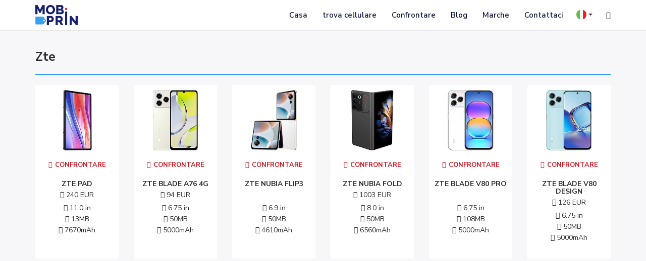

--- FILE ---
content_type: text/html; charset=UTF-8
request_url: http://it.mobiprin.com/brand/zte/
body_size: 9284
content:
<!doctype html><html lang="" ><head><meta charset="UTF-8"><meta name="viewport" content="width=device-width, initial-scale=1"><script src="/cdn-cgi/scripts/7d0fa10a/cloudflare-static/rocket-loader.min.js" data-cf-settings="12a4fea789c5976c2be37bc1-|49"></script><link rel="stylesheet" media="print" onload="this.onload=null;this.media='all';" id="ao_optimized_gfonts" href="https://fonts.googleapis.com/css?family=Nunito+Sans:300,400,600,700%7COpen+Sans%7COpen+Sans&amp;display=swap"><link rel="profile" href="https://gmpg.org/xfn/11"><meta name="yandex-verification" content="08c9e73ad329d939" /><meta http-equiv="X-UA-Compatible" content="IE=edge"><link rel="shortcut icon" type="image/icon" href="https://it.mobiprin.com/wp-content/themes/mobiprin/assets/images/favicon_n.ico" /><link rel="icon" href="https://it.mobiprin.com/wp-content/themes/mobiprin/assets/images/favicon_n.ico"><meta name="distribution" content="global" /><meta name='audience' content='all' /><meta name="author" content="Mobiprin" /><meta name="robots" CONTENT="all"><meta name="robots" content="index, follow"><meta name="robots" content="index"><meta name="robots" content="follow"><meta name="googlebot" content="index"><meta property="fb:app_id" content="2365118466920316"><meta name='revisit-after' content='1 days' /> <script async src="https://pagead2.googlesyndication.com/pagead/js/adsbygoogle.js?client=ca-pub-4537078927286529" crossorigin="anonymous" type="12a4fea789c5976c2be37bc1-text/javascript"></script> <!--old--> <!--<script data-ad-client="ca-pub-1874927209998765" async src="https://pagead2.googlesyndication.com/pagead/js/adsbygoogle.js"></script>--> <!--<script async src="//pagead2.googlesyndication.com/pagead/js/adsbygoogle.js"></script>--> <!--<script>-->
		<!--	(adsbygoogle = window.adsbygoogle || []).push({-->
		<!--		google_ad_client: "pub-1874927209998765",-->
		<!--		enable_page_level_ads: true-->
		<!--	});-->
		<!--</script>--> <!--aksdkasdlasld--> <!--<script async src="https://pagead2.googlesyndication.com/pagead/js/adsbygoogle.js?client=ca-pub-1874927209998765"  crossorigin="anonymous"></script>--> <!--aksdkasdlasld--><link rel='alternate' href='https://it.mobiprin.com/brand/zte' hreflang='it' /><link rel='alternate' href='https://en.mobiprin.com/brand/zte' hreflang='en' /><link rel='alternate' href='https://fr.mobiprin.com/brand/zte' hreflang='fr' /><link rel='alternate' href='https://es.mobiprin.com/brand/zte' hreflang='es' /><link rel='alternate' href='https://pt.mobiprin.com/brand/zte' hreflang='pt' /><link rel='alternate' href='https://ru.mobiprin.com/brand/zte' hreflang='ru' /><link rel='alternate' href='https://de.mobiprin.com/brand/zte' hreflang='de' /><link rel='alternate' href='https://ms.mobiprin.com/brand/zte' hreflang='ms' /><link rel='alternate' href='https://nl.mobiprin.com/brand/zte' hreflang='nl' /><link rel='alternate' href='https://sv.mobiprin.com/brand/zte' hreflang='sv' /><link rel='alternate' href='https://no.mobiprin.com/brand/zte' hreflang='no' /><link rel='alternate' href='https://ko.mobiprin.com/brand/zte' hreflang='ko' /><link rel='alternate' href='https://ja.mobiprin.com/brand/zte' hreflang='ja' /><link media="all" href="https://it.mobiprin.com/wp-content/cache/autoptimize/css/autoptimize_df5a475451c6a3dbf8d4a506d645442e.css" rel="stylesheet"><title>zte Marchio del telefono | Mobiprin</title><meta property="og:title" content="zte Marchio del telefono | Mobiprin" /><meta name="twitter:title" content="zte Marchio del telefono | Mobiprin" /><meta name="description" content="zte prezzi telefoni cellulari - immagini - specelse ifiche - confronto | Mobiprin" /><meta property="og:description" content="zte prezzi telefoni cellulari - immagini - specelse ifiche - confronto | Mobiprin" /><meta name="twitter:description" content="zte prezzi telefoni cellulari - immagini - specelse ifiche - confronto | Mobiprin" /><link rel="canonical" href="https://it.mobiprin.com/brand/zte/" /><meta property="og:locale" content="it" /><meta property="og:url" content="https://it.mobiprin.com/brand/zte/" /><meta name="twitter:card" content="summary_large_image" /><meta name="twitter:site" content="@mobiprin" /><meta name="twitter:image" content="/wp-content/themes/mobiprin/assets/images/mobiprin_logo_300_2.png" /><meta property="og:image" content="/wp-content/themes/mobiprin/assets/images/mobiprin_logo_300_2.png" /><meta property="og:image:secure_url" content="/wp-content/themes/mobiprin/assets/images/mobiprin_logo_300_2.png" /><meta property="og:site_name" content="Mobiprin" /><meta property="og:type" content="object" /> <!-- Global site tag (gtag.js) - Google Analytics --> <script async src="https://www.googletagmanager.com/gtag/js?id=UA-150933607-1" type="12a4fea789c5976c2be37bc1-text/javascript"></script> <script type="12a4fea789c5976c2be37bc1-text/javascript">window.dataLayer = window.dataLayer || [];
		function gtag() {
			dataLayer.push(arguments);
		}
		gtag('js', new Date());
			gtag('config', 'UA-150933607-1');</script> <meta name='robots' content='max-image-preview:large' /> <!-- This site is optimized with the Yoast SEO plugin v12.2 - https://yoast.com/wordpress/plugins/seo/ --><meta name="robots" content="noindex,follow"/> <!-- / Yoast SEO plugin. --><link rel='dns-prefetch' href='//maxcdn.bootstrapcdn.com' /><link href='https://fonts.gstatic.com' crossorigin='anonymous' rel='preconnect' /><link rel="alternate" type="application/rss+xml" title="mobiprin &raquo; Feed" href="https://it.mobiprin.com/feed/" /><link rel="alternate" type="application/rss+xml" title="mobiprin &raquo; Comments Feed" href="https://it.mobiprin.com/comments/feed/" /><link rel='stylesheet' id='dashicons-css' href='https://it.mobiprin.com/wp-includes/css/dashicons.min.css?ver=6.8.2' type='text/css' media='all' /><link rel='stylesheet' id='fontawesome-css-css' href='https://maxcdn.bootstrapcdn.com/font-awesome/4.6.3/css/font-awesome.min.css?ver=4.6.3' type='text/css' media='all' /> <script type="12a4fea789c5976c2be37bc1-text/javascript" src="https://it.mobiprin.com/wp-includes/js/jquery/jquery.min.js?ver=3.7.1" id="jquery-core-js"></script> <link rel="https://api.w.org/" href="https://it.mobiprin.com/wp-json/" /><link rel="EditURI" type="application/rsd+xml" title="RSD" href="https://it.mobiprin.com/xmlrpc.php?rsd" /><meta name="generator" content="WordPress 6.8.2" /><link rel="preconnect" href="https://fonts.gstatic.com" crossorigin /></head><body data-rsssl=1 class="blog wp-theme-mobiprin"><div id="page" class="site"> <!-- Start Header --><header id="mp-hero" class="" role="banner"> <!-- Start menu  --><nav class="navbar navbar-fixed-top navbar-default mp-navbar mp-nav-show-always"><div class="container"> <!-- Brand and toggle get grouped for better mobile display --><div class="navbar-header"> <!-- Logo --> <a class="navbar-brand" href="/"><img class="logo-header" src="https://it.mobiprin.com/wp-content/themes/mobiprin/assets/images/mobiprin_logo_r_2.png" alt="mobiprin" title="mobiprin" /></a><div class="btn-container"> <button type="button" class="navbar-toggle collapsed" data-toggle="collapse" data-target="#bs-example-navbar-collapse-1" aria-expanded="false"> <span class="sr-only">Toggle navigation</span> <span class="icon-bar"></span> <span class="icon-bar"></span> <span class="icon-bar"></span> </button></div></div> <!-- Collect the nav links, forms, and other content for toggling --><div class="collapse navbar-collapse main-nav" id="bs-example-navbar-collapse-1"><ul class="nav navbar-nav mp-menu navbar-right"><li class=""></li><li ><a href="/">Casa</a></li><li> <a href="/brand-devices/samsung/0/0/0/0/4/0/0/0/0/0/current/">trova cellulare</a></li><li> <a href="/compare-phones/">Confrontare</a></li><li> <a href="/blog">Blog</a></li><li><a href="#">Marche</a><ul><li><a href="/brand/samsung">samsung</a></li><li><a href="/brand/apple">apple</a></li><li><a href="/brand/huawei">huawei</a></li><li><a href="/brand/xiaomi">xiaomi</a></li><li><a href="/brand/sony">sony</a></li><li><a href="/brand/lg">lg</a></li><li><a href="/brand/htc">htc</a></li><li><a href="/brand/motorola">motorola</a></li><li><a href="/brand/nokia">nokia</a></li><li><a href="/brand/google">google</a></li><li><a href="/brand/honor">honor</a></li><li><a href="/brand/oppo">oppo</a></li><li><a href="/brand/realme">realme</a></li><li><a href="/brand/oneplus">oneplus</a></li><li><a href="/brand/vivo">vivo</a></li><li><a href="/brand/asus">asus</a></li><li><a href="/brand/energizer">energizer</a></li></ul></li><li ><a href="/contact-us">Contattaci</a></li><li><div class="dropdown language-dropdown"> <button class="btn btn-default dropdown-toggle" type="button" id="dropdownMenu1" data-toggle="dropdown" aria-haspopup="true" aria-expanded="true"> <img src="https://it.mobiprin.com/wp-content/themes/mobiprin/assets/img/it2.png"> <span class="caret"></span> </button><ul class="dropdown-menu language-dropdown" aria-labelledby="dropdownMenu1"><li><a href="https://en.mobiprin.com/"><img src="https://it.mobiprin.com/wp-content/themes/mobiprin/assets/img/en.png"><span> en</span></a></li><li><a href="https://fr.mobiprin.com/"><img src="https://it.mobiprin.com/wp-content/themes/mobiprin/assets/img/fr.png"><span> fr</span></a></li><li><a href="https://es.mobiprin.com/"><img src="https://it.mobiprin.com/wp-content/themes/mobiprin/assets/img/es.png"><span> es</span></a></li><li><a href="https://pt.mobiprin.com/"><img src="https://it.mobiprin.com/wp-content/themes/mobiprin/assets/img/pt.png"><span> pt</span></a></li> <!--<li><a href="https://ru.mobiprin.com/"><img src="/assets/img/ru.png"><span> ru</span></a></li>--><li><a href="https://de.mobiprin.com/"><img src="https://it.mobiprin.com/wp-content/themes/mobiprin/assets/img/de.png"><span> de</span></a></li><li><a href="https://ms.mobiprin.com/"><img src="https://it.mobiprin.com/wp-content/themes/mobiprin/assets/img/ms.png"><span> ms</span></a></li><li><a href="https://it.mobiprin.com/"><img src="https://it.mobiprin.com/wp-content/themes/mobiprin/assets/img/it2.png"><span> it</span></a></li><li><a href="https://nl.mobiprin.com/"><img src="https://it.mobiprin.com/wp-content/themes/mobiprin/assets/img/nl.png"><span> nl</span></a></li><li><a href="https://sv.mobiprin.com/"><img src="https://it.mobiprin.com/wp-content/themes/mobiprin/assets/img/sv.png"><span> sv</span></a></li><li><a href="https://no.mobiprin.com/"><img src="https://it.mobiprin.com/wp-content/themes/mobiprin/assets/img/no.png"><span> no</span></a></li><li><a href="https://ko.mobiprin.com/"><img src="https://it.mobiprin.com/wp-content/themes/mobiprin/assets/img/ko.png"><span> ko</span></a></li><li><a href="https://ja.mobiprin.com/"><img src="https://it.mobiprin.com/wp-content/themes/mobiprin/assets/img/ja.png"><span> ja</span></a></li></ul></div></li><li class="hidden-xs"><a href="#toggle-search" class="animate"><span class="glyphicon glyphicon-search"></span></a></li></ul></div><!-- /.navbar-collapse --></div><!-- /.container-fluid --><div class="mp-search animate"><div class="container"><div class="asl_w_container asl_w_container_1"><div id='ajaxsearchlite1'
 data-id="1"
 data-instance="1"
 class="asl_w asl_m asl_m_1 asl_m_1_1"><div class="probox"> <button class='promagnifier' aria-label="Search magnifier button"><div class='innericon'> <svg version="1.1" xmlns="http://www.w3.org/2000/svg" xmlns:xlink="http://www.w3.org/1999/xlink" x="0px" y="0px" width="22" height="22" viewBox="0 0 512 512" enable-background="new 0 0 512 512" xml:space="preserve"> <path d="M460.355,421.59L353.844,315.078c20.041-27.553,31.885-61.437,31.885-98.037
 C385.729,124.934,310.793,50,218.686,50C126.58,50,51.645,124.934,51.645,217.041c0,92.106,74.936,167.041,167.041,167.041
 c34.912,0,67.352-10.773,94.184-29.158L419.945,462L460.355,421.59z M100.631,217.041c0-65.096,52.959-118.056,118.055-118.056
 c65.098,0,118.057,52.959,118.057,118.056c0,65.096-52.959,118.056-118.057,118.056C153.59,335.097,100.631,282.137,100.631,217.041
 z"/> </svg></div> </button><div class='prosettings' style='display:none;' data-opened=0><div class='innericon'> <svg version="1.1" xmlns="http://www.w3.org/2000/svg" xmlns:xlink="http://www.w3.org/1999/xlink" x="0px" y="0px" width="22" height="22" viewBox="0 0 512 512" enable-background="new 0 0 512 512" xml:space="preserve"> <polygon transform = "rotate(90 256 256)" points="142.332,104.886 197.48,50 402.5,256 197.48,462 142.332,407.113 292.727,256 "/> </svg></div></div><div class='proinput'><form role="search" action='#' autocomplete="off"
 aria-label="Search form"> <input aria-label="Search input"
 type='search' class='orig'
 name='phrase'
 placeholder=''
 value=''
 autocomplete="off"/> <input aria-label="Search autocomplete input"
 type='text'
 class='autocomplete'
 tabindex="-1"
 name='phrase'
 value=''
 autocomplete="off" disabled/> <input type='submit' value="Start search" style='width:0; height: 0; visibility: hidden;'></form></div><div class='proloading'><div class="asl_loader"><div class="asl_loader-inner asl_simple-circle"></div></div></div><div class='proclose'> <svg version="1.1" xmlns="http://www.w3.org/2000/svg" xmlns:xlink="http://www.w3.org/1999/xlink" x="0px"
 y="0px"
 width="12" height="12" viewBox="0 0 512 512" enable-background="new 0 0 512 512"
 xml:space="preserve"> <polygon points="438.393,374.595 319.757,255.977 438.378,137.348 374.595,73.607 255.995,192.225 137.375,73.622 73.607,137.352 192.246,255.983 73.622,374.625 137.352,438.393 256.002,319.734 374.652,438.378 "/> </svg></div></div></div><div class='asl_data_container' style="display:none !important;"><div class="asl_init_data wpdreams_asl_data_ct"
 style="display:none !important;"
 id="asl_init_id_1"
 data-asl-id="1"
 data-asl-instance="1"
 data-asldata="[base64]/[base64]"></div><div id="asl_hidden_data"> <svg style="position:absolute" height="0" width="0"> <filter id="aslblur"> <feGaussianBlur in="SourceGraphic" stdDeviation="4"/> </filter> </svg> <svg style="position:absolute" height="0" width="0"> <filter id="no_aslblur"></filter> </svg></div></div><div id='ajaxsearchliteres1'
 class='vertical wpdreams_asl_results asl_w asl_r asl_r_1 asl_r_1_1'><div class="results"><div class="resdrg"></div></div></div><div id='__original__ajaxsearchlitesettings1'
 data-id="1"
 class="searchsettings wpdreams_asl_settings asl_w asl_s asl_s_1"><form name='options'
 aria-label="Search settings form"
 autocomplete = 'off'> <input type="hidden" name="filters_changed" style="display:none;" value="0"> <input type="hidden" name="filters_initial" style="display:none;" value="1"><div class="asl_option_inner hiddend"> <input type='hidden' name='qtranslate_lang' id='qtranslate_lang1'
 value='0'/></div><fieldset class="asl_sett_scroll"><legend style="display: none;">Generic selectors</legend><div class="asl_option"><div class="asl_option_inner"> <input type="checkbox" value="exact"
 aria-label="Exact matches only"
 name="asl_gen[]" /><div class="asl_option_checkbox"></div></div><div class="asl_option_label"> Exact matches only</div></div><div class="asl_option"><div class="asl_option_inner"> <input type="checkbox" value="title"
 aria-label="Search in title"
 name="asl_gen[]"  checked="checked"/><div class="asl_option_checkbox"></div></div><div class="asl_option_label"> Search in title</div></div><div class="asl_option"><div class="asl_option_inner"> <input type="checkbox" value="content"
 aria-label="Search in content"
 name="asl_gen[]" /><div class="asl_option_checkbox"></div></div><div class="asl_option_label"> Search in content</div></div><div class="asl_option_inner hiddend"> <input type="checkbox" value="excerpt"
 aria-label="Search in excerpt"
 name="asl_gen[]" /><div class="asl_option_checkbox"></div></div></fieldset><fieldset class="asl_sett_scroll"><legend style="display: none;">Post Type Selectors</legend><div class="asl_option_inner hiddend"> <input type="checkbox" value="phone"
 aria-label="Hidden option, ignore please"
 name="customset[]" checked="checked"/></div></fieldset></form></div></div></div></div></nav> <!-- End menu --></header> <!-- End Header --><div id="content" class="site-content"> <!--itemprop="logo" itemprop="image"  --><div id="primary" class="content-area brand-archive-container" itemscope itemtype="http://schema.org/Brand"><main id="main" class="site-main"><div class="container"><div class="row"><div class="col-md-12"><header class="mp-page-header"><h1 class="page-title archive-heading mp-title-h1 brand-archive-title"> <a href="/brand/zte">zte</a></h1> <span style="display:none" itemprop='name'>zte</span> <span style="display:none" itemprop='url'>/brand/zte</span></header><!-- .mp-page-header --><div class="row brand-archive-row"><div class="col-md-2 col-sm-4 col-xs-6"><div class="mp-single-device" style="text-align:center;"> <a href="https://it.mobiprin.com/phone/zte-pad/"> <img src="https://it.mobiprin.com/wp-content/uploads/2026/01/zte-pad-att-1768141137.jpg" alt="zte pad" title="zte pad"> </a><div class="mp-single-device-info brand-single"><div class="text-center"> <a href='/compare-phones/?mp=20573' class="addto-comp-btn"><span class="icon-plus-circle"></span>Confrontare</a></div> <a href="https://it.mobiprin.com/phone/zte-pad/"><h6>zte pad</h6><p> <span class="icon-tag"></span> 240 EUR <br></p><ul class="mp-single-devices-social"><li> <span class="icon-smartphone"></span> 11.0 in</li><li> <span class="icon-camera1"></span> 13MB</li><li> <span class="icon-battery-charging"></span> 7670mAh</li></ul> </a></div></div></div><div class="col-md-2 col-sm-4 col-xs-6"><div class="mp-single-device" style="text-align:center;"> <a href="https://it.mobiprin.com/phone/zte-blade-a76-4g/"> <img src="https://it.mobiprin.com/wp-content/uploads/2025/12/zte-blade-a76-4g-att-1765107140.jpg" alt="zte blade a76 4g" title="zte blade a76 4g"> </a><div class="mp-single-device-info brand-single"><div class="text-center"> <a href='/compare-phones/?mp=20485' class="addto-comp-btn"><span class="icon-plus-circle"></span>Confrontare</a></div> <a href="https://it.mobiprin.com/phone/zte-blade-a76-4g/"><h6>zte blade a76 4g</h6><p> <span class="icon-tag"></span> 94 EUR <br></p><ul class="mp-single-devices-social"><li> <span class="icon-smartphone"></span> 6.75 in</li><li> <span class="icon-camera1"></span> 50MB</li><li> <span class="icon-battery-charging"></span> 5000mAh</li></ul> </a></div></div></div><div class="col-md-2 col-sm-4 col-xs-6"><div class="mp-single-device" style="text-align:center;"> <a href="https://it.mobiprin.com/phone/zte-nubia-flip3/"> <img src="https://it.mobiprin.com/wp-content/uploads/2025/12/zte-nubia-flip3-att-1764759712.jpg" alt="zte nubia flip3" title="zte nubia flip3"> </a><div class="mp-single-device-info brand-single"><div class="text-center"> <a href='/compare-phones/?mp=20469' class="addto-comp-btn"><span class="icon-plus-circle"></span>Confrontare</a></div> <a href="https://it.mobiprin.com/phone/zte-nubia-flip3/"><h6>zte nubia flip3</h6><p> <br></p><ul class="mp-single-devices-social"><li> <span class="icon-smartphone"></span> 6.9 in</li><li> <span class="icon-camera1"></span> 50MB</li><li> <span class="icon-battery-charging"></span> 4610mAh</li></ul> </a></div></div></div><div class="col-md-2 col-sm-4 col-xs-6"><div class="mp-single-device" style="text-align:center;"> <a href="https://it.mobiprin.com/phone/zte-nubia-fold/"> <img src="https://it.mobiprin.com/wp-content/uploads/2025/12/zte-nubia-fold-att-1764751859.jpg" alt="zte nubia fold" title="zte nubia fold"> </a><div class="mp-single-device-info brand-single"><div class="text-center"> <a href='/compare-phones/?mp=20465' class="addto-comp-btn"><span class="icon-plus-circle"></span>Confrontare</a></div> <a href="https://it.mobiprin.com/phone/zte-nubia-fold/"><h6>zte nubia fold</h6><p> <span class="icon-tag"></span> 1003 EUR <br></p><ul class="mp-single-devices-social"><li> <span class="icon-smartphone"></span> 8.0 in</li><li> <span class="icon-camera1"></span> 50MB</li><li> <span class="icon-battery-charging"></span> 6560mAh</li></ul> </a></div></div></div><div class="col-md-2 col-sm-4 col-xs-6"><div class="mp-single-device" style="text-align:center;"> <a href="https://it.mobiprin.com/phone/zte-blade-v80-pro/"> <img src="https://it.mobiprin.com/wp-content/uploads/2025/11/zte-blade-v80-pro-att-1763887240.jpg" alt="zte blade v80 pro" title="zte blade v80 pro"> </a><div class="mp-single-device-info brand-single"><div class="text-center"> <a href='/compare-phones/?mp=20424' class="addto-comp-btn"><span class="icon-plus-circle"></span>Confrontare</a></div> <a href="https://it.mobiprin.com/phone/zte-blade-v80-pro/"><h6>zte blade v80 pro</h6><p> <br></p><ul class="mp-single-devices-social"><li> <span class="icon-smartphone"></span> 6.75 in</li><li> <span class="icon-camera1"></span> 108MB</li><li> <span class="icon-battery-charging"></span> 5000mAh</li></ul> </a></div></div></div><div class="col-md-2 col-sm-4 col-xs-6"><div class="mp-single-device" style="text-align:center;"> <a href="https://it.mobiprin.com/phone/zte-blade-v80-design/"> <img src="https://it.mobiprin.com/wp-content/uploads/2025/11/zte-blade-v80-design-att-1763046006.jpg" alt="zte blade v80 design" title="zte blade v80 design"> </a><div class="mp-single-device-info brand-single"><div class="text-center"> <a href='/compare-phones/?mp=20417' class="addto-comp-btn"><span class="icon-plus-circle"></span>Confrontare</a></div> <a href="https://it.mobiprin.com/phone/zte-blade-v80-design/"><h6>zte blade v80 design</h6><p> <span class="icon-tag"></span> 126 EUR <br></p><ul class="mp-single-devices-social"><li> <span class="icon-smartphone"></span> 6.75 in</li><li> <span class="icon-camera1"></span> 50MB</li><li> <span class="icon-battery-charging"></span> 5000mAh</li></ul> </a></div></div></div></div><div class="ad-container" style="text-align:center; margin-top: 10px; margin-bottom:30px; "> <script async src="https://pagead2.googlesyndication.com/pagead/js/adsbygoogle.js?client=ca-pub-4537078927286529" crossorigin="anonymous" type="12a4fea789c5976c2be37bc1-text/javascript"></script> <!-- mobiprin-hor --> <ins class="adsbygoogle"
 style="display:block"
 data-ad-client="ca-pub-4537078927286529"
 data-ad-slot="2105162777"
 data-ad-format="auto"
 data-full-width-responsive="true"></ins> <script type="12a4fea789c5976c2be37bc1-text/javascript">(adsbygoogle = window.adsbygoogle || []).push({});</script> </div><div class="row brand-archive-row"><div class="col-md-2 col-sm-4 col-xs-6"><div class="mp-single-device" style="text-align:center;"> <a href="https://it.mobiprin.com/phone/zte-nubia-redmagic-11-pro-china/"> <img src="https://it.mobiprin.com/wp-content/uploads/2025/11/zte-nubia-redmagic-11-pro-china-att-1762264744.jpg" alt="zte nubia redmagic 11 pro (china)" title="zte nubia redmagic 11 pro (china)"> </a><div class="mp-single-device-info brand-single"><div class="text-center"> <a href='/compare-phones/?mp=20370' class="addto-comp-btn"><span class="icon-plus-circle"></span>Confrontare</a></div> <a href="https://it.mobiprin.com/phone/zte-nubia-redmagic-11-pro-china/"><h6>zte nubia redmagic 11 pro (china)</h6><p> <span class="icon-tag"></span> 603 EUR <br></p><ul class="mp-single-devices-social"><li> <span class="icon-smartphone"></span> 6.85 in</li><li> <span class="icon-camera1"></span> 50MB</li><li> <span class="icon-battery-charging"></span> 8000mAh</li></ul> </a></div></div></div><div class="col-md-2 col-sm-4 col-xs-6"><div class="mp-single-device" style="text-align:center;"> <a href="https://it.mobiprin.com/phone/zte-nubia-z80-ultra/"> <img src="https://it.mobiprin.com/wp-content/uploads/2025/10/zte-nubia-z80-ultra-att-1761142638.jpg" alt="zte nubia z80 ultra" title="zte nubia z80 ultra"> </a><div class="mp-single-device-info brand-single"><div class="text-center"> <a href='/compare-phones/?mp=20356' class="addto-comp-btn"><span class="icon-plus-circle"></span>Confrontare</a></div> <a href="https://it.mobiprin.com/phone/zte-nubia-z80-ultra/"><h6>zte nubia z80 ultra</h6><p> <span class="icon-tag"></span> 651 EUR <br></p><ul class="mp-single-devices-social"><li> <span class="icon-smartphone"></span> 6.85 in</li><li> <span class="icon-camera1"></span> 64MB</li><li> <span class="icon-battery-charging"></span> 7200mAh</li></ul> </a></div></div></div><div class="col-md-2 col-sm-4 col-xs-6"><div class="mp-single-device" style="text-align:center;"> <a href="https://it.mobiprin.com/phone/zte-nubia-redmagic-11-pro-2/"> <img src="https://it.mobiprin.com/wp-content/uploads/2025/10/zte-nubia-redmagic-11-pro-att-1760872027.jpg" alt="zte nubia redmagic 11 pro" title="zte nubia redmagic 11 pro"> </a><div class="mp-single-device-info brand-single"><div class="text-center"> <a href='/compare-phones/?mp=20341' class="addto-comp-btn"><span class="icon-plus-circle"></span>Confrontare</a></div> <a href="https://it.mobiprin.com/phone/zte-nubia-redmagic-11-pro-2/"><h6>zte nubia redmagic 11 pro</h6><p> <span class="icon-tag"></span> 769 EUR <br></p><ul class="mp-single-devices-social"><li> <span class="icon-smartphone"></span> 6.85 in</li><li> <span class="icon-camera1"></span> 50MB</li><li> <span class="icon-battery-charging"></span> 7500mAh</li></ul> </a></div></div></div><div class="col-md-2 col-sm-4 col-xs-6"><div class="mp-single-device" style="text-align:center;"> <a href="https://it.mobiprin.com/phone/zte-nubia-redmagic-11-pro/"> <img src="https://it.mobiprin.com/wp-content/uploads/2025/10/zte-nubia-redmagic-11-pro-att-1760872027.jpg" alt="zte nubia redmagic 11 pro+" title="zte nubia redmagic 11 pro+"> </a><div class="mp-single-device-info brand-single"><div class="text-center"> <a href='/compare-phones/?mp=20339' class="addto-comp-btn"><span class="icon-plus-circle"></span>Confrontare</a></div> <a href="https://it.mobiprin.com/phone/zte-nubia-redmagic-11-pro/"><h6>zte nubia redmagic 11 pro+</h6><p> <span class="icon-tag"></span> 697 EUR <br></p><ul class="mp-single-devices-social"><li> <span class="icon-smartphone"></span> 6.85 in</li><li> <span class="icon-camera1"></span> 50MB</li><li> <span class="icon-battery-charging"></span> 7500mAh</li></ul> </a></div></div></div><div class="col-md-2 col-sm-4 col-xs-6"><div class="mp-single-device" style="text-align:center;"> <a href="https://it.mobiprin.com/phone/zte-nubia-air/"> <img src="https://it.mobiprin.com/wp-content/uploads/2025/09/zte-nubia-air-att-1757093897.jpg" alt="zte nubia air" title="zte nubia air"> </a><div class="mp-single-device-info brand-single"><div class="text-center"> <a href='/compare-phones/?mp=20178' class="addto-comp-btn"><span class="icon-plus-circle"></span>Confrontare</a></div> <a href="https://it.mobiprin.com/phone/zte-nubia-air/"><h6>zte nubia air</h6><p> <span class="icon-tag"></span> 259 EUR <br></p><ul class="mp-single-devices-social"><li> <span class="icon-smartphone"></span> 6.78 in</li><li> <span class="icon-camera1"></span> 50MB</li><li> <span class="icon-battery-charging"></span> 5000mAh</li></ul> </a></div></div></div><div class="col-md-2 col-sm-4 col-xs-6"><div class="mp-single-device" style="text-align:center;"> <a href="https://it.mobiprin.com/phone/zte-nubia-redmagic-astra/"> <img src="https://it.mobiprin.com/wp-content/uploads/2025/09/zte-nubia-redmagic-astra-att-1756896354.jpg" alt="zte nubia redmagic astra" title="zte nubia redmagic astra"> </a><div class="mp-single-device-info brand-single"><div class="text-center"> <a href='/compare-phones/?mp=20140' class="addto-comp-btn"><span class="icon-plus-circle"></span>Confrontare</a></div> <a href="https://it.mobiprin.com/phone/zte-nubia-redmagic-astra/"><h6>zte nubia redmagic astra</h6><p> <span class="icon-tag"></span> 506 EUR <br></p><ul class="mp-single-devices-social"><li> <span class="icon-smartphone"></span> 9.06 in</li><li> <span class="icon-camera1"></span> 13MB</li><li> <span class="icon-battery-charging"></span> 8200mAh</li></ul> </a></div></div></div><div class="col-md-2 col-sm-4 col-xs-6"><div class="mp-single-device" style="text-align:center;"> <a href="https://it.mobiprin.com/phone/zte-redmagic-astra/"> <img src="https://it.mobiprin.com/wp-content/uploads/2025/07/zte-redmagic-astra-att-1753877908.jpg" alt="zte redmagic astra" title="zte redmagic astra"> </a><div class="mp-single-device-info brand-single"><div class="text-center"> <a href='/compare-phones/?mp=20026' class="addto-comp-btn"><span class="icon-plus-circle"></span>Confrontare</a></div> <a href="https://it.mobiprin.com/phone/zte-redmagic-astra/"><h6>zte redmagic astra</h6><p> <span class="icon-tag"></span> 508 EUR <br></p><ul class="mp-single-devices-social"><li> <span class="icon-smartphone"></span> 9.06 in</li><li> <span class="icon-camera1"></span> 13MB</li><li> <span class="icon-battery-charging"></span> 8200mAh</li></ul> </a></div></div></div><div class="col-md-2 col-sm-4 col-xs-6"><div class="mp-single-device" style="text-align:center;"> <a href="https://it.mobiprin.com/phone/zte-nubia-pad-pro/"> <img src="https://it.mobiprin.com/wp-content/uploads/2025/06/zte-nubia-pad-pro-att-1750779206.jpg" alt="zte nubia pad pro" title="zte nubia pad pro"> </a><div class="mp-single-device-info brand-single"><div class="text-center"> <a href='/compare-phones/?mp=19928' class="addto-comp-btn"><span class="icon-plus-circle"></span>Confrontare</a></div> <a href="https://it.mobiprin.com/phone/zte-nubia-pad-pro/"><h6>zte nubia pad pro</h6><p> <span class="icon-tag"></span> 426 EUR <br></p><ul class="mp-single-devices-social"><li> <span class="icon-smartphone"></span> 10.9 in</li><li> <span class="icon-camera1"></span> 13MB</li><li> <span class="icon-battery-charging"></span> 10100mAh</li></ul> </a></div></div></div><div class="col-md-2 col-sm-4 col-xs-6"><div class="mp-single-device" style="text-align:center;"> <a href="https://it.mobiprin.com/phone/zte-blade-a36/"> <img src="https://it.mobiprin.com/wp-content/uploads/2025/06/zte-blade-a36-att-1750340666.jpg" alt="zte blade a36" title="zte blade a36"> </a><div class="mp-single-device-info brand-single"><div class="text-center"> <a href='/compare-phones/?mp=19903' class="addto-comp-btn"><span class="icon-plus-circle"></span>Confrontare</a></div> <a href="https://it.mobiprin.com/phone/zte-blade-a36/"><h6>zte blade a36</h6><p> <span class="icon-tag"></span> 64 EUR <br></p><ul class="mp-single-devices-social"><li> <span class="icon-smartphone"></span> 6.75 in</li><li> <span class="icon-camera1"></span> 13MB</li><li> <span class="icon-battery-charging"></span> 5000mAh</li></ul> </a></div></div></div><div class="col-md-2 col-sm-4 col-xs-6"><div class="mp-single-device" style="text-align:center;"> <a href="https://it.mobiprin.com/phone/zte-redmagic-tablet-3-pro/"> <img src="https://it.mobiprin.com/wp-content/uploads/2025/06/zte-redmagic-tablet-3-pro-att-1749730716.jpg" alt="zte redmagic tablet 3 pro" title="zte redmagic tablet 3 pro"> </a><div class="mp-single-device-info brand-single"><div class="text-center"> <a href='/compare-phones/?mp=19897' class="addto-comp-btn"><span class="icon-plus-circle"></span>Confrontare</a></div> <a href="https://it.mobiprin.com/phone/zte-redmagic-tablet-3-pro/"><h6>zte redmagic tablet 3 pro</h6><p> <span class="icon-tag"></span> 491 EUR <br></p><ul class="mp-single-devices-social"><li> <span class="icon-smartphone"></span> 9.06 in</li><li> <span class="icon-camera1"></span> 13MB</li><li> <span class="icon-battery-charging"></span> 8200mAh</li></ul> </a></div></div></div><div class="col-md-2 col-sm-4 col-xs-6"><div class="mp-single-device" style="text-align:center;"> <a href="https://it.mobiprin.com/phone/zte-blade-a56/"> <img src="https://it.mobiprin.com/wp-content/uploads/2025/06/zte-blade-a56-att-1749730716.jpg" alt="zte blade a56" title="zte blade a56"> </a><div class="mp-single-device-info brand-single"><div class="text-center"> <a href='/compare-phones/?mp=19895' class="addto-comp-btn"><span class="icon-plus-circle"></span>Confrontare</a></div> <a href="https://it.mobiprin.com/phone/zte-blade-a56/"><h6>zte blade a56</h6><p> <span class="icon-tag"></span> 74 EUR <br></p><ul class="mp-single-devices-social"><li> <span class="icon-smartphone"></span> 6.75 in</li><li> <span class="icon-camera1"></span> 13MB</li><li> <span class="icon-battery-charging"></span> 5000mAh</li></ul> </a></div></div></div><div class="col-md-2 col-sm-4 col-xs-6"><div class="mp-single-device" style="text-align:center;"> <a href="https://it.mobiprin.com/phone/zte-blade-a76/"> <img src="https://it.mobiprin.com/wp-content/uploads/2025/06/zte-blade-a76-att-1749730716.jpg" alt="zte blade a76" title="zte blade a76"> </a><div class="mp-single-device-info brand-single"><div class="text-center"> <a href='/compare-phones/?mp=19893' class="addto-comp-btn"><span class="icon-plus-circle"></span>Confrontare</a></div> <a href="https://it.mobiprin.com/phone/zte-blade-a76/"><h6>zte blade a76</h6><p> <span class="icon-tag"></span> 158 EUR <br></p><ul class="mp-single-devices-social"><li> <span class="icon-smartphone"></span> 6.75 in</li><li> <span class="icon-camera1"></span> 50MB</li><li> <span class="icon-battery-charging"></span> 5000mAh</li></ul> </a></div></div></div></div></div></div><div class="row"><div class="col-md-12 counter-margin"> <a href="/brand/zte/1" class="mp-pagination-btn mp-brand-btn-count  count-active ">1</a> <a href="/brand/zte/2" class="mp-pagination-btn mp-brand-btn-count ">2</a> <a href="/brand/zte/3" class="mp-pagination-btn mp-brand-btn-count ">3</a> <a href="/brand/zte/4" class="mp-pagination-btn mp-brand-btn-count ">4</a> <a href="/brand/zte/5" class="mp-pagination-btn mp-brand-btn-count ">5</a> <a href="/brand/zte/6" class="mp-pagination-btn mp-brand-btn-count ">6</a> <a href="/brand/zte/7" class="mp-pagination-btn mp-brand-btn-count ">7</a> <a href="/brand/zte/8" class="mp-pagination-btn mp-brand-btn-count ">8</a> <a href="/brand/zte/9" class="mp-pagination-btn mp-brand-btn-count ">9</a> <a href="/brand/zte/10" class="mp-pagination-btn mp-brand-btn-count ">10</a> <a href="/brand/zte/11" class="mp-pagination-btn mp-brand-btn-count ">11</a></div></div></div></main><!-- #main --></div><!-- #primary --></div><!-- #content --> <!-- Start footer --><footer id="mp-footer" role="contentinfo"><div class="container"><div class="mp-footer-area"><div class="mp-footer-top"><div class="mp-social-media"> <a href="https://www.facebook.com/mobiprin"><i class="fa fa-facebook"></i></a> <!--<a href="https://twitter.com/mobiprin"><i class="fa fa-twitter"></i></a>--> <a href="https://www.instagram.com/mobiprin/"><i class="fa fa-instagram"></i></a></div></div><div class="mp-footer-bottom"><p class="mp-copy-right">&copy;  All right reserved.</p> <!--Copyright <a rel="nofollow" href="https://primatree.com">primatree.com</a>.--></div></div></div></footer> <!-- End footer --> <!-- jQuery library --> <!--<script src="https://ajax.googleapis.com/ajax/libs/jquery/1.11.3/jquery.min.js"></script>--> <!-- Bootstrap --> <!--<script src="/assets/js/bootstrap.min.js"></script>--> <!-- Custom js --> <!--<script type="text/javascript" src="/assets/js/custom.js?v=1.006"></script>--> <!--<script type="text/javascript" src="/assets/js/slick.min.js"></script>--></div><!-- #page --> <script type="speculationrules">{"prefetch":[{"source":"document","where":{"and":[{"href_matches":"\/*"},{"not":{"href_matches":["\/wp-*.php","\/wp-admin\/*","\/wp-content\/uploads\/*","\/wp-content\/*","\/wp-content\/plugins\/*","\/wp-content\/themes\/mobiprin\/*","\/*\\?(.+)"]}},{"not":{"selector_matches":"a[rel~=\"nofollow\"]"}},{"not":{"selector_matches":".no-prefetch, .no-prefetch a"}}]},"eagerness":"conservative"}]}</script> <script type="12a4fea789c5976c2be37bc1-text/javascript" id="wd-asl-ajaxsearchlite-js-before">/* <![CDATA[ */
window.ASL = typeof window.ASL !== 'undefined' ? window.ASL : {}; window.ASL.wp_rocket_exception = "DOMContentLoaded"; window.ASL.ajaxurl = "https:\/\/it.mobiprin.com\/wp-admin\/admin-ajax.php"; window.ASL.backend_ajaxurl = "https:\/\/it.mobiprin.com\/wp-admin\/admin-ajax.php"; window.ASL.js_scope = "jQuery"; window.ASL.asl_url = "https:\/\/it.mobiprin.com\/wp-content\/plugins\/ajax-search-lite\/"; window.ASL.detect_ajax = 1; window.ASL.media_query = 4758; window.ASL.version = 4758; window.ASL.pageHTML = ""; window.ASL.additional_scripts = [{"handle":"wd-asl-ajaxsearchlite","src":"https:\/\/it.mobiprin.com\/wp-content\/plugins\/ajax-search-lite\/js\/min\/plugin\/optimized\/asl-prereq.js","prereq":[]},{"handle":"wd-asl-ajaxsearchlite-core","src":"https:\/\/it.mobiprin.com\/wp-content\/plugins\/ajax-search-lite\/js\/min\/plugin\/optimized\/asl-core.js","prereq":[]},{"handle":"wd-asl-ajaxsearchlite-vertical","src":"https:\/\/it.mobiprin.com\/wp-content\/plugins\/ajax-search-lite\/js\/min\/plugin\/optimized\/asl-results-vertical.js","prereq":["wd-asl-ajaxsearchlite"]},{"handle":"wd-asl-ajaxsearchlite-load","src":"https:\/\/it.mobiprin.com\/wp-content\/plugins\/ajax-search-lite\/js\/min\/plugin\/optimized\/asl-load.js","prereq":["wd-asl-ajaxsearchlite-vertical"]}]; window.ASL.script_async_load = false; window.ASL.init_only_in_viewport = true; window.ASL.font_url = "https:\/\/it.mobiprin.com\/wp-content\/plugins\/ajax-search-lite\/css\/fonts\/icons2.woff2"; window.ASL.css_async = false; window.ASL.highlight = {"enabled":false,"data":[]}; window.ASL.analytics = {"method":"pageview","tracking_id":"","string":"?ajax_search={asl_term}","event":{"focus":{"active":1,"action":"focus","category":"ASL","label":"Input focus","value":"1"},"search_start":{"active":0,"action":"search_start","category":"ASL","label":"Phrase: {phrase}","value":"1"},"search_end":{"active":1,"action":"search_end","category":"ASL","label":"{phrase} | {results_count}","value":"1"},"magnifier":{"active":1,"action":"magnifier","category":"ASL","label":"Magnifier clicked","value":"1"},"return":{"active":1,"action":"return","category":"ASL","label":"Return button pressed","value":"1"},"facet_change":{"active":0,"action":"facet_change","category":"ASL","label":"{option_label} | {option_value}","value":"1"},"result_click":{"active":1,"action":"result_click","category":"ASL","label":"{result_title} | {result_url}","value":"1"}}};
window.ASL_INSTANCES = [];window.ASL_INSTANCES[1] = {"homeurl":"https:\/\/it.mobiprin.com\/","resultstype":"vertical","resultsposition":"hover","itemscount":4,"charcount":3,"highlight":0,"highlightwholewords":1,"singleHighlight":0,"scrollToResults":{"enabled":0,"offset":0},"resultareaclickable":1,"autocomplete":{"enabled":0,"lang":"en","trigger_charcount":0},"mobile":{"menu_selector":"#menu-toggle"},"trigger":{"click":"results_page","click_location":"same","update_href":0,"return":"results_page","return_location":"same","facet":1,"type":1,"redirect_url":"?s={phrase}","delay":300},"animations":{"pc":{"settings":{"anim":"fadedrop","dur":300},"results":{"anim":"fadedrop","dur":300},"items":"voidanim"},"mob":{"settings":{"anim":"fadedrop","dur":300},"results":{"anim":"fadedrop","dur":300},"items":"voidanim"}},"autop":{"state":"disabled","phrase":"","count":1},"resPage":{"useAjax":0,"selector":"#main","trigger_type":1,"trigger_facet":1,"trigger_magnifier":0,"trigger_return":0},"resultsSnapTo":"left","results":{"width":"auto","width_tablet":"auto","width_phone":"auto"},"settingsimagepos":"right","closeOnDocClick":1,"overridewpdefault":1,"override_method":"get"};
/* ]]> */</script> <div class="modal fade" id="langModal" tabindex="-1" role="dialog"><div class="modal-dialog" role="document"><div class="modal-content"><div class="modal-header"> <button type="button" class="close" data-dismiss="modal" aria-label="Close"><span aria-hidden="true">&times;</span></button></div><div class="modal-body"><ul class="list-unstyled language-dropdown"><li><a href="https://en.mobiprin.com/"><img src="https://it.mobiprin.com/wp-content/themes/mobiprin/assets/img/en.png"><span> en</span></a></li><li><a href="https://fr.mobiprin.com/"><img src="https://it.mobiprin.com/wp-content/themes/mobiprin/assets/img/fr.png"><span> fr</span></a></li><li><a href="https://es.mobiprin.com/"><img src="https://it.mobiprin.com/wp-content/themes/mobiprin/assets/img/es.png"><span> es</span></a></li><li><a href="https://pt.mobiprin.com/"><img src="https://it.mobiprin.com/wp-content/themes/mobiprin/assets/img/pt.png"><span> pt</span></a></li><li><a href="https://ru.mobiprin.com/"><img src="https://it.mobiprin.com/wp-content/themes/mobiprin/assets/img/ru.png"><span> ru</span></a></li><li><a href="https://de.mobiprin.com/"><img src="https://it.mobiprin.com/wp-content/themes/mobiprin/assets/img/de.png"><span> de</span></a></li><li><a href="https://ms.mobiprin.com/"><img src="https://it.mobiprin.com/wp-content/themes/mobiprin/assets/img/ms.png"><span> ms</span></a></li><li><a href="https://it.mobiprin.com/"><img src="https://it.mobiprin.com/wp-content/themes/mobiprin/assets/img/it2.png"><span> it</span></a></li><li><a href="https://nl.mobiprin.com/"><img src="https://it.mobiprin.com/wp-content/themes/mobiprin/assets/img/nl.png"><span> nl</span></a></li><li><a href="https://sv.mobiprin.com/"><img src="https://it.mobiprin.com/wp-content/themes/mobiprin/assets/img/sv.png"><span> sv</span></a></li><li><a href="https://no.mobiprin.com/"><img src="https://it.mobiprin.com/wp-content/themes/mobiprin/assets/img/no.png"><span> no</span></a></li><li><a href="https://ko.mobiprin.com/"><img src="https://it.mobiprin.com/wp-content/themes/mobiprin/assets/img/ko.png"><span> ko</span></a></li><li><a href="https://ja.mobiprin.com/"><img src="https://it.mobiprin.com/wp-content/themes/mobiprin/assets/img/ja.png"><span> ja</span></a></li></ul></div></div></div></div> <script defer src="https://it.mobiprin.com/wp-content/cache/autoptimize/js/autoptimize_2d7f2c0b00630926bb13051575b27d8e.js" type="12a4fea789c5976c2be37bc1-text/javascript"></script><script src="/cdn-cgi/scripts/7d0fa10a/cloudflare-static/rocket-loader.min.js" data-cf-settings="12a4fea789c5976c2be37bc1-|49" defer></script></body></html>

--- FILE ---
content_type: text/html; charset=utf-8
request_url: https://www.google.com/recaptcha/api2/aframe
body_size: 268
content:
<!DOCTYPE HTML><html><head><meta http-equiv="content-type" content="text/html; charset=UTF-8"></head><body><script nonce="-VE4gnwnWYX6CCm3v-p6BA">/** Anti-fraud and anti-abuse applications only. See google.com/recaptcha */ try{var clients={'sodar':'https://pagead2.googlesyndication.com/pagead/sodar?'};window.addEventListener("message",function(a){try{if(a.source===window.parent){var b=JSON.parse(a.data);var c=clients[b['id']];if(c){var d=document.createElement('img');d.src=c+b['params']+'&rc='+(localStorage.getItem("rc::a")?sessionStorage.getItem("rc::b"):"");window.document.body.appendChild(d);sessionStorage.setItem("rc::e",parseInt(sessionStorage.getItem("rc::e")||0)+1);localStorage.setItem("rc::h",'1768947090588');}}}catch(b){}});window.parent.postMessage("_grecaptcha_ready", "*");}catch(b){}</script></body></html>